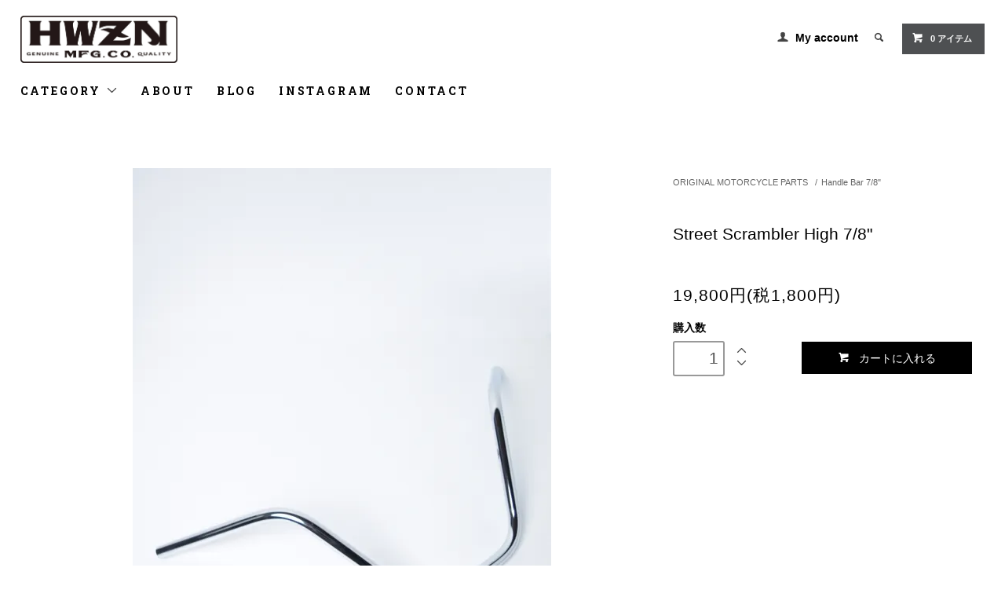

--- FILE ---
content_type: text/html; charset=EUC-JP
request_url: https://www.hwznbross.com/?pid=177115510
body_size: 9999
content:
<!DOCTYPE html PUBLIC "-//W3C//DTD XHTML 1.0 Transitional//EN" "http://www.w3.org/TR/xhtml1/DTD/xhtml1-transitional.dtd">
<html xmlns:og="http://ogp.me/ns#" xmlns:fb="http://www.facebook.com/2008/fbml" xmlns:mixi="http://mixi-platform.com/ns#" xmlns="http://www.w3.org/1999/xhtml" xml:lang="ja" lang="ja" dir="ltr">
<head>
<meta http-equiv="content-type" content="text/html; charset=euc-jp" />
<meta http-equiv="X-UA-Compatible" content="IE=edge,chrome=1" />
<title>Street Scrambler High 7/8&quot; - HWZN BROSS</title>
<meta name="Keywords" content="Street Scrambler High 7/8&quot;,バイク用品,ハーレー,ハウゼンブロス,部品" />
<meta name="Description" content=" GENUINE JUNK PARTS  DIRTY LOUD 4 FAST! MORTORCYCLE PARTS SHOP" />
<meta name="Author" content="" />
<meta name="Copyright" content="hwznbross" />
<meta http-equiv="content-style-type" content="text/css" />
<meta http-equiv="content-script-type" content="text/javascript" />
<link rel="stylesheet" href="https://www.hwznbross.com/css/framework/colormekit.css" type="text/css" />
<link rel="stylesheet" href="https://www.hwznbross.com/css/framework/colormekit-responsive.css" type="text/css" />
<link rel="stylesheet" href="https://img16.shop-pro.jp/PA01098/040/css/7/index.css?cmsp_timestamp=20231027133537" type="text/css" />
<link rel="stylesheet" href="https://img16.shop-pro.jp/PA01098/040/css/7/product.css?cmsp_timestamp=20231027133537" type="text/css" />

<link rel="alternate" type="application/rss+xml" title="rss" href="https://www.hwznbross.com/?mode=rss" />
<link rel="shortcut icon" href="https://img16.shop-pro.jp/PA01098/040/favicon.ico?cmsp_timestamp=20241020162847" />
<script type="text/javascript" src="//ajax.googleapis.com/ajax/libs/jquery/1.11.0/jquery.min.js" ></script>
<meta property="og:title" content="Street Scrambler High 7/8&quot; - HWZN BROSS" />
<meta property="og:description" content=" GENUINE JUNK PARTS  DIRTY LOUD 4 FAST! MORTORCYCLE PARTS SHOP" />
<meta property="og:url" content="https://www.hwznbross.com?pid=177115510" />
<meta property="og:site_name" content="HWZN BROSS" />
<meta property="og:image" content="https://img16.shop-pro.jp/PA01098/040/product/177115510.jpg?cmsp_timestamp=20230914165500"/>
<meta property="og:type" content="product" />
<meta property="product:price:amount" content="19800" />
<meta property="product:price:currency" content="JPY" />
<meta property="product:product_link" content="https://www.hwznbross.com?pid=177115510" />
<meta name="facebook-domain-verification" content="e50ggpey47yt01lg8ud037zbf01e0a" />
<script>
  var Colorme = {"page":"product","shop":{"account_id":"PA01098040","title":"HWZN BROSS"},"basket":{"total_price":0,"items":[]},"customer":{"id":null},"inventory_control":"product","product":{"shop_uid":"PA01098040","id":177115510,"name":"Street Scrambler High 7\/8\"","model_number":"","stock_num":2,"sales_price":18000,"sales_price_including_tax":19800,"variants":[],"category":{"id_big":1737959,"id_small":2},"groups":[],"members_price":18000,"members_price_including_tax":19800}};

  (function() {
    function insertScriptTags() {
      var scriptTagDetails = [{"src":"https:\/\/checkout-api.worldshopping.jp\/v1\/script?token=hwznbross_shop-pro_jp","integrity":null}];
      var entry = document.getElementsByTagName('script')[0];

      scriptTagDetails.forEach(function(tagDetail) {
        var script = document.createElement('script');

        script.type = 'text/javascript';
        script.src = tagDetail.src;
        script.async = true;

        if( tagDetail.integrity ) {
          script.integrity = tagDetail.integrity;
          script.setAttribute('crossorigin', 'anonymous');
        }

        entry.parentNode.insertBefore(script, entry);
      })
    }

    window.addEventListener('load', insertScriptTags, false);
  })();
</script>
</head>
<body>
<meta name="colorme-acc-payload" content="?st=1&pt=10029&ut=177115510&at=PA01098040&v=20260124134846&re=&cn=92aab462636000348be8ae37f24c7fe1" width="1" height="1" alt="" /><script>!function(){"use strict";Array.prototype.slice.call(document.getElementsByTagName("script")).filter((function(t){return t.src&&t.src.match(new RegExp("dist/acc-track.js$"))})).forEach((function(t){return document.body.removeChild(t)})),function t(c){var r=arguments.length>1&&void 0!==arguments[1]?arguments[1]:0;if(!(r>=c.length)){var e=document.createElement("script");e.onerror=function(){return t(c,r+1)},e.src="https://"+c[r]+"/dist/acc-track.js?rev=3",document.body.appendChild(e)}}(["acclog001.shop-pro.jp","acclog002.shop-pro.jp"])}();</script><link href="https://fonts.googleapis.com/css?family=Roboto+Slab:400,700" rel="stylesheet" type="text/css">
  <link href="https://img.shop-pro.jp/tmpl_js/78/bxslider/jquery.bxslider.css" rel="stylesheet" type="text/css">
  <script src="https://img.shop-pro.jp/tmpl_js/78/bxslider/jquery.bxslider.min.js"></script>
<script src="https://img.shop-pro.jp/tmpl_js/78/jquery.tile.js"></script>
<script src="https://img.shop-pro.jp/tmpl_js/78/masonry.pkgd.min.js"></script>
<script src="https://img.shop-pro.jp/tmpl_js/78/smoothscroll.js"></script>
<script src="https://img.shop-pro.jp/tmpl_js/78/jquery.ah-placeholder.js"></script>
<script src="https://img.shop-pro.jp/tmpl_js/78/utility_index.js"></script>

<div class="cart_in_modal__bg show_while_cart_in_connecting spinner" style="display: none;"></div>
<!--[if lte IE 8]>
<div id="wrapper" class="ie8 page--product">
<![endif]-->

<div id="wrapper" class="page--product">

  <div id="header" class="header__section container">
    <div class="clearfix">
      <h1 class="header__logo header__logo-img">
        <a href="./"><img src="https://img16.shop-pro.jp/PA01098/040/PA01098040.jpg?cmsp_timestamp=20241020162847" alt="HWZN BROSS" /></a>
      </h1>
      
      <ul class="header-nav hidden-phone">
        
        <li class="header-nav__unit">
          <i class="icon-b icon-user"></i>
          <a href="https://www.hwznbross.com/?mode=myaccount" class="header-nav__txt">My account</a>
        </li>
                
        
        <li class="header-nav__unit">
          <i class="icon-b icon-search header__search-switch" data-visible-switch="search-form"></i>
          <form action="https://www.hwznbross.com/" method="GET" class="header__search-form" data-visible-target="search-form">
            <input type="hidden" name="mode" value="srh" />
            <input type="text" name="keyword" placeholder="商品を検索" class="header__search-form__input" data-search-input="search-form__input" />
          </form>
        </li>
        
        
        <li class="header-nav__unit">
                    <a href="https://www.hwznbross.com/cart/proxy/basket?shop_id=PA01098040&shop_domain=hwznbross.com" class="btn txt--sm header-nav__btn btn-secondary">
            <i class="icon-w icon-cart"></i>0 アイテム
          </a>
                  </li>
        
      </ul>
      
      
            
    </div>
    
    <ul class="global-nav-phone visible-phone">
      <li>
        <a href="javascript:TabBlockToggle('global-nav');">
          <i class="icon-lg-b icon-list"></i>
        </a>
      </li>
      <li>
        <a href="javascript:TabBlockToggle('global-nav__search-form');">
          <i class="icon-lg-b icon-search"></i>
        </a>
      </li>
      <li>
        <a href="javascript:TabBlockToggle('global-nav__user-nav');">
          <i class="icon-lg-b icon-user"></i>
        </a>
      </li>
      <li>
                <a href="https://www.hwznbross.com/cart/proxy/basket?shop_id=PA01098040&shop_domain=hwznbross.com">
          <i class="icon-lg-b icon-cart"></i>
        </a>
              </li>
    </ul>
    
    <div>
      <ul class="global-nav clearfix global-nav__pulldown-nav" data-visible-target="global-nav" data-block="tab-content">
        <li class="global-nav__unit global-nav__pulldown">
          <a href="javascript:PulldownToggle('global-nav__product-nav');" class="global-nav__unit__txt">
            CATEGORY <i class="icon-b icon-chevron_thin_down hidden-phone"></i>
          </a>
          
          <div class="visible-phone">
            <ul class="header__pulldown-nav__list">
              
                              <li>
                  <a href="https://www.hwznbross.com/?mode=cate&cbid=1737959&csid=0">
                    ORIGINAL MOTORCYCLE PARTS
                  </a>
                </li>
                              <li>
                  <a href="https://www.hwznbross.com/?mode=cate&cbid=722482&csid=0">
                    CLOTHING
                  </a>
                </li>
                              <li>
                  <a href="https://www.hwznbross.com/?mode=cate&cbid=2172487&csid=0">
                    ACCESSORIES
                  </a>
                </li>
                              <li>
                  <a href="https://www.hwznbross.com/?mode=cate&cbid=2863560&csid=0">
                    STREET POSSE
                  </a>
                </li>
                              <li>
                  <a href="https://www.hwznbross.com/?mode=cate&cbid=2763002&csid=0">
                    CHIRIHAMA SANDFLATS OFFICIAL
                  </a>
                </li>
                              <li>
                  <a href="https://www.hwznbross.com/?mode=cate&cbid=739169&csid=0">
                    OTHER
                  </a>
                </li>
                            
              
                          </ul>
          </div>
          
        </li>
        <li class="global-nav__unit">
          <a href="https://www.hwznbross.com/?mode=sk#info" class="global-nav__unit__txt">ABOUT</a>
        </li>
                  <li class="global-nav__unit">
            <a href="http://hwznbross.blogspot.com/" class="global-nav__unit__txt" target="_blank">BLOG</a>
          </li>
        								<li class="global-nav__unit">
          <a href="https://www.instagram.com/hwzn.mfg.co/" target="_blank" class="global-nav__unit__txt">INSTAGRAM</a>
        </li>
        <li class="global-nav__unit">
          <a href="https://hwznbross.shop-pro.jp/customer/inquiries/new" class="global-nav__unit__txt">CONTACT</a>
        </li>
      </ul>
      <div class="global-nav__pulldown-nav" data-visible-target="global-nav__search-form" data-block="tab-content">
        <form action="https://www.hwznbross.com/" method="GET" class="header__search-form--phone">
          <input type="hidden" name="mode" value="srh" />
          <input type="text" name="keyword" placeholder="商品を検索" />
          <button class="btn">検索</button>
        </form>
      </div>
      <div class="global-nav__pulldown-nav" data-visible-target="global-nav__user-nav" data-block="tab-content">
        <ul class="header__pulldown-nav__list">
          <li><a href="https://www.hwznbross.com/?mode=myaccount">マイアカウント</a></li>
                  </ul>
      </div>
    </div>
    <div class="global-nav__pulldown-nav row hidden-phone" data-visible-target="global-nav__product-nav" data-block="tab-content">
      
                                                        <ul class="row header__pulldown-nav__list col col-sm-12">
                    <li>
              <a href="https://www.hwznbross.com/?mode=cate&cbid=1737959&csid=0">
                ORIGINAL MOTORCYCLE PARTS
              </a>
            </li>
                                          <li>
              <a href="https://www.hwznbross.com/?mode=cate&cbid=722482&csid=0">
                CLOTHING
              </a>
            </li>
                                          <li>
              <a href="https://www.hwznbross.com/?mode=cate&cbid=2172487&csid=0">
                ACCESSORIES
              </a>
            </li>
                                          <li>
              <a href="https://www.hwznbross.com/?mode=cate&cbid=2863560&csid=0">
                STREET POSSE
              </a>
            </li>
                                          <li>
              <a href="https://www.hwznbross.com/?mode=cate&cbid=2763002&csid=0">
                CHIRIHAMA SANDFLATS OFFICIAL
              </a>
            </li>
                                          <li>
              <a href="https://www.hwznbross.com/?mode=cate&cbid=739169&csid=0">
                OTHER
              </a>
            </li>
                          </ul>
                    
      
            
    </div>
  </div>
        <form name="product_form" method="post" action="https://www.hwznbross.com/cart/proxy/basket/items/add">
    <div class="container">
      <div class="row">
        
        <div class="product__images col col-lg-8 col-sm-12 section__block">
          <div class="product__main-image">
                          <img src="https://img16.shop-pro.jp/PA01098/040/product/177115510.jpg?cmsp_timestamp=20230914165500" data-product-image="main" />
                      </div>
                      <div class="carousel-slide">
              <ul class="product__thumbs row" data-carousel="product-image">
                                  <li class="product__thumb__unit col col-lg-2">
                    <img src="https://img16.shop-pro.jp/PA01098/040/product/177115510.jpg?cmsp_timestamp=20230914165500" data-product-image="thumb" />
                  </li>
                                                                      <li class="product__thumb__unit col col-lg-2">
                      <img src="https://img16.shop-pro.jp/PA01098/040/product/177115510_o1.jpg?cmsp_timestamp=20230914165500" data-product-image="thumb" />
                    </li>
                                                                        <li class="product__thumb__unit col col-lg-2">
                      <img src="https://img16.shop-pro.jp/PA01098/040/product/177115510_o2.jpg?cmsp_timestamp=20230914165500" data-product-image="thumb" />
                    </li>
                                                                        <li class="product__thumb__unit col col-lg-2">
                      <img src="https://img16.shop-pro.jp/PA01098/040/product/177115510_o3.jpg?cmsp_timestamp=20260119122241" data-product-image="thumb" />
                    </li>
                                                                        <li class="product__thumb__unit col col-lg-2">
                      <img src="https://img16.shop-pro.jp/PA01098/040/product/177115510_o4.jpg?cmsp_timestamp=20260119122241" data-product-image="thumb" />
                    </li>
                                                                        <li class="product__thumb__unit col col-lg-2">
                      <img src="https://img16.shop-pro.jp/PA01098/040/product/177115510_o5.jpg?cmsp_timestamp=20260119122241" data-product-image="thumb" />
                    </li>
                                                                        <li class="product__thumb__unit col col-lg-2">
                      <img src="https://img16.shop-pro.jp/PA01098/040/product/177115510_o6.jpg?cmsp_timestamp=20260119122241" data-product-image="thumb" />
                    </li>
                                                                        <li class="product__thumb__unit col col-lg-2">
                      <img src="https://img16.shop-pro.jp/PA01098/040/product/177115510_o7.jpg?cmsp_timestamp=20260119122241" data-product-image="thumb" />
                    </li>
                                                                        <li class="product__thumb__unit col col-lg-2">
                      <img src="https://img16.shop-pro.jp/PA01098/040/product/177115510_o8.jpg?cmsp_timestamp=20260119122241" data-product-image="thumb" />
                    </li>
                                                                        <li class="product__thumb__unit col col-lg-2">
                      <img src="https://img16.shop-pro.jp/PA01098/040/product/177115510_o9.jpg?cmsp_timestamp=20260119122241" data-product-image="thumb" />
                    </li>
                                                                        <li class="product__thumb__unit col col-lg-2">
                      <img src="https://img16.shop-pro.jp/PA01098/040/product/177115510_o10.jpg?cmsp_timestamp=20260119122241" data-product-image="thumb" />
                    </li>
                                                                        <li class="product__thumb__unit col col-lg-2">
                      <img src="https://img16.shop-pro.jp/PA01098/040/product/177115510_o11.jpg?cmsp_timestamp=20260119122241" data-product-image="thumb" />
                    </li>
                                                                        <li class="product__thumb__unit col col-lg-2">
                      <img src="https://img16.shop-pro.jp/PA01098/040/product/177115510_o12.jpg?cmsp_timestamp=20260119122241" data-product-image="thumb" />
                    </li>
                                                                        <li class="product__thumb__unit col col-lg-2">
                      <img src="https://img16.shop-pro.jp/PA01098/040/product/177115510_o13.jpg?cmsp_timestamp=20260119122241" data-product-image="thumb" />
                    </li>
                                                                        <li class="product__thumb__unit col col-lg-2">
                      <img src="https://img16.shop-pro.jp/PA01098/040/product/177115510_o14.jpg?cmsp_timestamp=20260119122241" data-product-image="thumb" />
                    </li>
                                                                        <li class="product__thumb__unit col col-lg-2">
                      <img src="https://img16.shop-pro.jp/PA01098/040/product/177115510_o15.jpg?cmsp_timestamp=20260119122241" data-product-image="thumb" />
                    </li>
                                                                        <li class="product__thumb__unit col col-lg-2">
                      <img src="https://img16.shop-pro.jp/PA01098/040/product/177115510_o16.jpg?cmsp_timestamp=20260119122241" data-product-image="thumb" />
                    </li>
                                                                        <li class="product__thumb__unit col col-lg-2">
                      <img src="https://img16.shop-pro.jp/PA01098/040/product/177115510_o17.jpg?cmsp_timestamp=20260119122241" data-product-image="thumb" />
                    </li>
                                                                        <li class="product__thumb__unit col col-lg-2">
                      <img src="https://img16.shop-pro.jp/PA01098/040/product/177115510_o18.jpg?cmsp_timestamp=20260119122241" data-product-image="thumb" />
                    </li>
                                                                        <li class="product__thumb__unit col col-lg-2">
                      <img src="https://img16.shop-pro.jp/PA01098/040/product/177115510_o19.jpg?cmsp_timestamp=20260119122241" data-product-image="thumb" />
                    </li>
                                                                                                                                                                                                                                                                                                                                                                                                                                                                                                                                                                                                                                                                                                                                                                                                                                                                                                                                                                                                                                                                                                            </ul>
            </div>
                  </div>
        
        <div class="col col-lg-4 col-sm-12 section__block">
          
          <div class="topicpath-nav">
            <ul>
                              <li><a href="?mode=cate&cbid=1737959&csid=0">ORIGINAL MOTORCYCLE PARTS</a></li>
                                            <li>/<a href="?mode=cate&cbid=1737959&csid=2">Handle Bar 7/8"</a></li>
                          </ul>
                      </div>
          
          <h2 class="product__name section__title-h2">
            Street Scrambler High 7/8"
                      </h2>
          <p class="product__price">
                                    19,800円(税1,800円)
          </p>
                                                                  <div class="product__order row">
              <dl class="product__init dl-vertical-list col col-lg-5 col-md-12">
                <dt class="dl-vertical-list__title">購入数</dt>
                <dd class="dl-vertical-list__content">
                                      <input type="text" name="product_num" value="1" class="product__init-num" />
                    <div class="product__init-updw">
                      <a href="javascript:f_change_num2(document.product_form.product_num,'1',1,2);"><i class="icon-b icon-chevron_thin_up"></i></a><br />
                      <a href="javascript:f_change_num2(document.product_form.product_num,'0',1,2);"><i class="icon-b icon-chevron_thin_down"></i></a>
                    </div>
                    <span class="product__unit"></span>
                                  </dd>
              </dl>
              <ul class="product__order__btns col col-lg-7 col-md-12">
                                                      <li class="product__order__btn disable_cartin">
                      <button type="submit" class="btn--addcart btn btn-primary btn-block">
                        <i class="icon-w icon-cart"></i>カートに入れる
                      </button>
                    </li>
                                                      <li class="product__order__btn stock_error"></li>
                                              </ul>
            </div>
                    
        </div>
      </div>
    </div>
        <div class="cart_in_modal cart_modal__close" style="display: none;">
      <div class="cart_in_modal__outline not_bubbling">
        <label class="cart_modal__close cart_in_modal__close-icon">
        </label>
        <p class="cart_in_modal__heading">
          こちらの商品が<br class="sp-br">カートに入りました
        </p>
        <div class="cart_in_modal__detail">
                    <div class="cart_in_modal__image-wrap">
            <img src="https://img16.shop-pro.jp/PA01098/040/product/177115510.jpg?cmsp_timestamp=20230914165500" alt="" class="cart_in_modal__image" />
          </div>
                    <p class="cart_in_modal__name">
            Street Scrambler High 7/8"
          </p>
        </div>
        <div class="cart_in_modal__button-wrap">
          <button class="cart_view_with_async cart_in_modal__button cart_in_modal__button--solid">かごの中身を見る</button>
          <p class="cart_modal__close cart_in_modal__text-link">ショッピングを続ける</p>
        </div>
      </div>
    </div>
    <div class="cart_in_error_modal cart_in_error__close" style="display: none;">
      <div class="cart_in_modal__outline not_bubbling">
        <label class="cart_in_error__close cart_in_modal__close-icon">
        </label>
        <p class="cart_in_error_message cart_in_error_modal__heading"></p>
        <div class="cart_in_modal__button-wrap">
          <button class="cart_in_error__close cart_in_modal__button cart_in_modal__button--solid">ショッピングを続ける</button>
        </div>
      </div>
    </div>
        <div class="product__info section__block">
      <div class="container row">
        <div class="col col-lg-8 col-sm-12">
          
          <div class="row">
            オリジナル7/8インチ,ストリートスクランブラーになります。<br />
<br />
HWZN謹製のハンドルはすべてスチール素材にクロームメッキを施してあります。<br />
<br />
7/8inch (22.2mm) サイズで主に英車や国産車にご使用できます。<br />
<br />
Size: 全幅770mm  高さ170mm  プルバック190mm 取り付け幅130mm<br />
<br />
ディンプル無し。
          </div>
          
        </div>
        <div class="col col-lg-4 col-sm-12">
                    <ul class="product__info__list">
                        <li class="product__info__list__unit">
              <a href="https://www.hwznbross.com/?mode=sk#order_cancel">特定商取引法に基づく表記（返品等）</a>
            </li>
            <li class="product__info__list__unit">
              <a href="mailto:?subject=%E3%80%90HWZN%20BROSS%E3%80%91%E3%81%AE%E3%80%8CStreet%20Scrambler%20High%207%2F8%22%E3%80%8D%E3%81%8C%E3%81%8A%E3%81%99%E3%81%99%E3%82%81%E3%81%A7%E3%81%99%EF%BC%81&body=%0D%0A%0D%0A%E2%96%A0%E5%95%86%E5%93%81%E3%80%8CStreet%20Scrambler%20High%207%2F8%22%E3%80%8D%E3%81%AEURL%0D%0Ahttps%3A%2F%2Fwww.hwznbross.com%2F%3Fpid%3D177115510%0D%0A%0D%0A%E2%96%A0%E3%82%B7%E3%83%A7%E3%83%83%E3%83%97%E3%81%AEURL%0Ahttps%3A%2F%2Fwww.hwznbross.com%2F">この商品を友達に教える</a>
            </li>
            <li class="product__info__list__unit">
              <a href="https://hwznbross.shop-pro.jp/customer/products/177115510/inquiries/new">この商品について問い合わせる</a>
            </li>
            <li class="product__info__list__unit">
              <a href="https://www.hwznbross.com/?mode=cate&cbid=1737959&csid=2">買い物を続ける</a>
            </li>
          </ul>
          <ul class="product__info__list">
            
            <li class="product__info__list__unit">
              
            </li>
            <li class="product__info__list__unit">
              <a href="https://twitter.com/share" class="twitter-share-button" data-url="https://www.hwznbross.com/?pid=177115510" data-text="" data-lang="ja" >ツイート</a>
<script charset="utf-8">!function(d,s,id){var js,fjs=d.getElementsByTagName(s)[0],p=/^http:/.test(d.location)?'http':'https';if(!d.getElementById(id)){js=d.createElement(s);js.id=id;js.src=p+'://platform.twitter.com/widgets.js';fjs.parentNode.insertBefore(js,fjs);}}(document, 'script', 'twitter-wjs');</script>
            </li>
            <li class="product__info__list__unit visible-phone">
              <div class="line-it-button" data-lang="ja" data-type="share-a" data-ver="3"
                         data-color="default" data-size="small" data-count="false" style="display: none;"></div>
                       <script src="https://www.line-website.com/social-plugins/js/thirdparty/loader.min.js" async="async" defer="defer"></script>
            </li>
          </ul>
          
        </div>
      </div>
    </div>
    <div class="carousel-slide container section__block">
          </div>
    <input type="hidden" name="user_hash" value="59d126ada5aa944337a6f33e723a5999"><input type="hidden" name="members_hash" value="59d126ada5aa944337a6f33e723a5999"><input type="hidden" name="shop_id" value="PA01098040"><input type="hidden" name="product_id" value="177115510"><input type="hidden" name="members_id" value=""><input type="hidden" name="back_url" value="https://www.hwznbross.com/?pid=177115510"><input type="hidden" name="needs_basket_token" value="1"><input type="hidden" name="reference_token" value="3e121677d23a458fb83882e102fd64dd"><input type="hidden" name="shop_domain" value="hwznbross.com">
  </form>

  <script src="https://img.shop-pro.jp/tmpl_js/78/utility_product.js"></script>

      
    <div id="footer" class="footer__section">
                            <div class="footer__guide">
        <div class="row container">
          <div class="guide__col col col-md-12 col-lg-6">
            <h2 class="guide__h2">配送・送料について</h2>
            <div data-masonry="guide">
                              <div class="guide__unit col col-md-6 col-sm-12 col-lg-6">
                  <h3 class="guide__h3 h3">佐川急便  </h3>
                  <div>
                                        日本国内は、送料全国一律770円となります。<br />
※北海道 沖縄 各都道府県の離島部 2200円となります。<br />
日本国外への配送は、その都度メールにてお知らせいたします。<br />
１万円以上のお買い上げで送料無料となります。<br />
お支払いは、佐川 e-コレクトを使用していますので、<br />
商品到着時に配達員に ①カード決済 ②現金決済 ③デビットカード決済のいずれかをお伝えください。&nbsp;
                  </div>
                </div>
                          </div>
          </div>
          <div class="guide__col col col-md-12 col-lg-6">
            <h2 class="guide__h2">支払い方法について</h2>
            <div data-masonry="guide">
                              <div class="guide__unit col col-md-6 col-sm-12 col-lg-6">
                  <h3 class="guide__h3 h3">商品代引</h3>
                  <div>
                                                            佐川急便による商品代引きとなります。<br />
商品代金を配達員にお支払いください。&nbsp;
                  </div>
                </div>
                              <div class="guide__unit col col-md-6 col-sm-12 col-lg-6">
                  <h3 class="guide__h3 h3">Amazon Pay</h3>
                  <div>
                                                            Amazonのアカウントに登録された配送先や支払い方法を利用して決済できます。&nbsp;
                  </div>
                </div>
                              <div class="guide__unit col col-md-6 col-sm-12 col-lg-6">
                  <h3 class="guide__h3 h3">クレジット</h3>
                  <div>
                                                              <img class='payment_img' src='https://img.shop-pro.jp/common/card2.gif'><img class='payment_img' src='https://img.shop-pro.jp/common/card6.gif'><img class='payment_img' src='https://img.shop-pro.jp/common/card18.gif'><img class='payment_img' src='https://img.shop-pro.jp/common/card0.gif'><img class='payment_img' src='https://img.shop-pro.jp/common/card9.gif'><br />
                                        クレジットカードが使用できます。<br />
●カード決済ではSSLというシステムを利用しております。カード番号は暗号化されて送信されますのでご安心ください。&nbsp;
                  </div>
                </div>
                          </div>
          </div>
                  </div>
        <div class="container clearfix">
          <a href="#wrapper" class="btn btn-pagetop btn-block">
            <i class="icon-lg-w icon-chevron_thin_up"></i>
          </a>
        </div>
      </div>
        <div class="footer__nav">
      <div class="row container">
                        <div class="row col col-lg-12 col-md-12">
<ul class="footer-nav__col col col-lg-4 col-sm-12 f01">
 <h3 class="footer-nav__title">HWZNBROSS</h3>
<span style="margin: 0 0 10px 0; clear: both; display: block;">〒924-0801 石川県白山市田中町68<br />
TEL FAX 076-220-7310</span>
<li class="footer-sns__icon">
<a href="https://instagram.com/hwzn.mfg.co" target="_blank"><i class="icon-lg-w icon-instagram"></i></a>
</li>
</ul>
          <ul class="footer-nav__col col col-lg-4 col-sm-12 f02">
            <li><a href="./">ホーム</a></li>
            <li><a href="https://www.hwznbross.com/?mode=sk#payment">お支払い方法について</a></li>
            <li><a href="https://www.hwznbross.com/?mode=sk">配送方法・送料について</a></li>
          </ul>
					<ul class="footer-nav__col col col-lg-4 col-sm-12 f02">
            <li><a href="https://www.hwznbross.com/?mode=sk#info">特定商取引法に基づく表記</a></li>
            <li><a href="https://www.hwznbross.com/?mode=privacy">プライバシーポリシー</a></li>
            <li><a href="https://hwznbross.shop-pro.jp/customer/inquiries/new">お問い合わせ</a></li>
          </ul>
          <ul class="footer-nav__col col col-lg-4 col-sm-12 f02">
                          <li><a href="http://hwznbross.blogspot.com/">ショップブログ</a></li>
                        <li><a href="https://www.hwznbross.com/?mode=myaccount">マイアカウント</a></li>
                                      <li><a href="https://hwznbross.shop-pro.jp/customer/newsletter/subscriptions/new">メルマガ登録・解除</a></li>
                        <li class="hidden-phone"><a href="https://www.hwznbross.com/?mode=rss">RSS</a>&nbsp;/&nbsp;<a href="https://www.hwznbross.com/?mode=atom">ATOM</a></li>
                      </ul>
          <ul class="footer-nav__col col col-lg-4 col-sm-12">
            
                        
          </ul>
        </div>
      </div>


      
      <div class="footer__copyright container row">
        <address class="col col-sm-12">&copy; HWZNBROSS Ａll right reserved</address>
 
      </div>
    </div>
  </div>
</div><link rel="stylesheet" href="css/amazon-pay-buy-now.css?20260107">

<div id="amazon-pay-buy-now-modal" class="amazon-pay-buy-now-modal-layout amazon_pay_buy_now_modal cart_modal__close amazonpay">
  <div class="amazon-pay-buy-now-modal-layout__container not_bubbling">
    <label class="cart_modal__close amazon-pay-buy-now-modal-layout__close-icon"></label>
    <p class="amazon-pay-buy-now-modal-layout__heading">
      こちらの商品が<br class="sp-br">カートに入りました
    </p>
    <div class="amazon-pay-buy-now-item">
              <div class="amazon-pay-buy-now-item__image"><img src="https://img16.shop-pro.jp/PA01098/040/product/177115510.jpg?cmsp_timestamp=20230914165500" alt="Street Scrambler High 7/8"" /></div>
            <p class="amazon-pay-buy-now-item__name">Street Scrambler High 7/8"</p>
    </div>
    <div class="amazon-pay-buy-now-modal-layout__action">
      <a class="amazon-pay-buy-now-button" href="/cart/">
        かごの中身を見る
      </a>

      <div class="amazon-pay-buy-now-button-unit">
        <p class="amazon-pay-buy-now-button-unit__text">または、今すぐ購入</p>
        <div id="AmazonPayButton"></div>
      </div>
      <p class="cart_modal__close amazon-pay-buy-now-text-link">ショッピングを続ける</p>
    </div>
  </div>
</div>

<div id="amazon-pay-buy-now-error-modal" class="amazon-pay-buy-now-modal-layout amazon_pay_buy_now_error_modal cart_in_error__close">
  <div class="amazon-pay-buy-now-modal-layout__container not_bubbling">
    <label class="cart_in_error__close amazon-pay-buy-now-modal-layout__close-icon"></label>
    <p class="amazon-pay-buy-now-modal-layout__heading amazon_pay_buy_now_error_message cart_in_error_modal__heading"></p>
    <div class="amazon-pay-buy-now-modal-layout__action">
      <button class="cart_in_error__close amazon-pay-buy-now-button">ショッピングを続ける</button>
    </div>
  </div>
</div>

<div id="amazon-pay-buy-now-processing-modal" class="amazon-pay-buy-now-modal-layout amazon_pay_buy_now_processing_modal">
  <div class="amazon-pay-buy-now-modal-layout__container not_bubbling">
    <div class="amazon-pay-buy-now-processing">
      <div class="amazon-pay-buy-now-processing__icon">
        <div class="in-circular-progress-indicator" role="progressbar"></div>
      </div>
      <p class="amazon-pay-buy-now-processing__heading">
        Amazon Payで決済中です。
      </p>
      <p class="amazon-pay-buy-now-processing__body">
        そのままお待ちください。<br>決済が完了すると、自動で画面が切り替わります。
      </p>
    </div>
  </div>
</div>

<script src="https://static-fe.payments-amazon.com/checkout.js" charset="utf-8"></script>
<script type="text/javascript" charset="utf-8">
  let prefecture = null;
  let deliveryId = null;

  const openColomreAmazonPayBuyNowProcessingModal = () => {
    const modal = document.querySelector('#amazon-pay-buy-now-modal')
    modal.style.visibility = 'hidden';
    modal.querySelectorAll('*').forEach(el => el.style.visibility = 'hidden');

    const processingModal = document.querySelector('#amazon-pay-buy-now-processing-modal')
    processingModal.style.visibility = "visible";
    processingModal.querySelectorAll('*').forEach(el => el.style.visibility = "visible");
  }

  const closeColomreAmazonPayBuyNowProcessingModal = () => {
    const modal = document.querySelector('#amazon-pay-buy-now-modal')
    modal.style.visibility = 'visible';
    modal.querySelectorAll('*').forEach(el => el.style.visibility = 'visible');

    const processingModal = document.querySelector('#amazon-pay-buy-now-processing-modal')
    processingModal.style.visibility = "hidden";
    processingModal.querySelectorAll('*').forEach(el => el.style.visibility = "hidden");
  }

  amazon.Pay.renderJSButton('#AmazonPayButton', {
    merchantId: 'A1KXWZ4V0BGRBL',
    ledgerCurrency: 'JPY',
        checkoutLanguage: 'ja_JP',
    productType: 'PayAndShip',
    placement: 'Cart',
    buttonColor: 'Gold',
    checkoutSessionConfig: {
      storeId: 'amzn1.application-oa2-client.1165157344ab434d91be78f103123258',
      scopes: ["name", "email", "phoneNumber", "billingAddress"],
      paymentDetails: {
        paymentIntent: "AuthorizeWithCapture",
        canHandlePendingAuthorization: false
      },
      platformId: "A1RPRQMW5V5B38",
      deliverySpecifications: {
        addressRestrictions: {
          type: "Allowed",
          restrictions: {
            JP: {
              statesOrRegions: ["北海道","青森県","岩手県","宮城県","秋田県","山形県","福島県","茨城県","栃木県","群馬県","埼玉県","千葉県","東京都","神奈川県","新潟県","富山県","石川県","福井県","山梨県","長野県","岐阜県","静岡県","愛知県","三重県","滋賀県","京都府","大阪府","兵庫県","奈良県","和歌山県","鳥取県","島根県","岡山県","広島県","山口県","徳島県","香川県","愛媛県","高知県","福岡県","佐賀県","長崎県","熊本県","大分県","宮崎県","鹿児島県","沖縄県"]
            }
          }
        }
      }
    },
    onInitCheckout: async function (event) {
      prefecture = event.shippingAddress.stateOrRegion;

      openColomreAmazonPayBuyNowProcessingModal();

      try {
        const response = await fetch(
          "/cart/api/public/basket/amazon_pay_buy_now/checkout_sessions",
          {
            method: "POST",
            headers: {
              "Content-type": "application/json"
                          },
            body: JSON.stringify({
              shop_id: 'PA01098040',
              type: "onInitCheckout",
              prefecture: prefecture,
              shipping_address: event.shippingAddress,
              buyer: event.buyer,
              billing_address: event.billingAddress
            })
          }
        );

        if (!response.ok) {
          closeColomreAmazonPayBuyNowProcessingModal();

          const errorResponse = await response.body();
          const errorType = errorResponse.error_type

          return {
            "status": "error",
            "reasonCode": errorType
          }
        }

        const result = await response.json();
        return result;
      } catch (_e) {
        closeColomreAmazonPayBuyNowProcessingModal();

        return {
          status: "error",
          reasonCode: "unknownError",
        }
      }
    },
    onShippingAddressSelection: async function (event) {
      try {
        const response = await fetch(
          "/cart/api/public/basket/amazon_pay_buy_now/checkout_sessions",
          {
            method: "POST",
            headers: {
              "Content-type": "application/json"
                            },
            body: JSON.stringify({
              shop_id: 'PA01098040',
              type: "onShippingAddressSelection",
              prefecture: event.shippingAddress.stateOrRegion,
              shipping_address: event.shippingAddress
            })
          }
        );

        if (!response.ok) {
          closeColomreAmazonPayBuyNowProcessingModal();

          return {
            "status": "error",
            "reasonCode": "shippingAddressInvalid"
          }
        }

        const result = await response.json();
        return result;
      } catch (_e) {
        closeColomreAmazonPayBuyNowProcessingModal();

        return {
          status: "error",
          reasonCode: "unknownError",
        }
      }
    },
    onDeliveryOptionSelection: async function (event) {
      deliveryId = event.deliveryOptions.id

      try {
        const response = await fetch(
          "/cart/api/public/basket/amazon_pay_buy_now/checkout_sessions",
          {
            method: "POST",
            headers: {
              "Content-type": "application/json"
                            },
            body: JSON.stringify({
              shop_id: 'PA01098040',
              type: "onDeliveryOptionSelection",
              delivery_id: event.deliveryOptions.id,
              prefecture: prefecture
            })
          }
        );

        if (!response.ok) {
          closeColomreAmazonPayBuyNowProcessingModal();

          return {
            "status": "error",
            "reasonCode": "deliveryOptionInvalid"
          }
        }

        const result = await response.json();

        return result;
      } catch (_e) {
        closeColomreAmazonPayBuyNowProcessingModal();

        return {
          status: "error",
          reasonCode: "unknownError",
        }
      }
    },
    onCompleteCheckout: async function (event) {
      const form = document.querySelector('form[name="amazon_pay_buy_now_checkout_form"]')

      form.querySelectorAll('input').forEach(input => {
        if (input.name === 'shop_id') {
          input.value = 'PA01098040';
        }
        if (input.name === 'checkout_session_id') {
          input.value = event.amazonCheckoutSessionId;
        }
      });

      if (event.deliveryOptions && event.deliveryOptions.dateTimeWindow) {
        event.deliveryOptions.dateTimeWindow.forEach((d, i) => {
          const typeInput = document.createElement('input');
          typeInput.name = "delivery_options[][type]";
          typeInput.value = d.type;
          form.append(typeInput)

          const valueInput = document.createElement('input')
          valueInput.name = "delivery_options[][value]";
          valueInput.value = d.value;
          form.append(valueInput)
        })
      }

      form.submit();
    },
    onCancel: function (event) {
      closeColomreAmazonPayBuyNowProcessingModal();
    }
  });
</script>

<form name="amazon_pay_buy_now_checkout_form" method="POST" action="/cart/api/public/basket/amazon_pay_buy_now/checkout">
  <input type="hidden" name="shop_id" value="" />
  <input type="hidden" name="checkout_session_id" value="" />
</form><script type="text/javascript" src="https://www.hwznbross.com/js/cart.js" ></script>
<script type="text/javascript" src="https://www.hwznbross.com/js/async_cart_in.js" ></script>
<script type="text/javascript" src="https://www.hwznbross.com/js/product_stock.js" ></script>
<script type="text/javascript" src="https://www.hwznbross.com/js/js.cookie.js" ></script>
<script type="text/javascript" src="https://www.hwznbross.com/js/favorite_button.js" ></script>
</body></html>